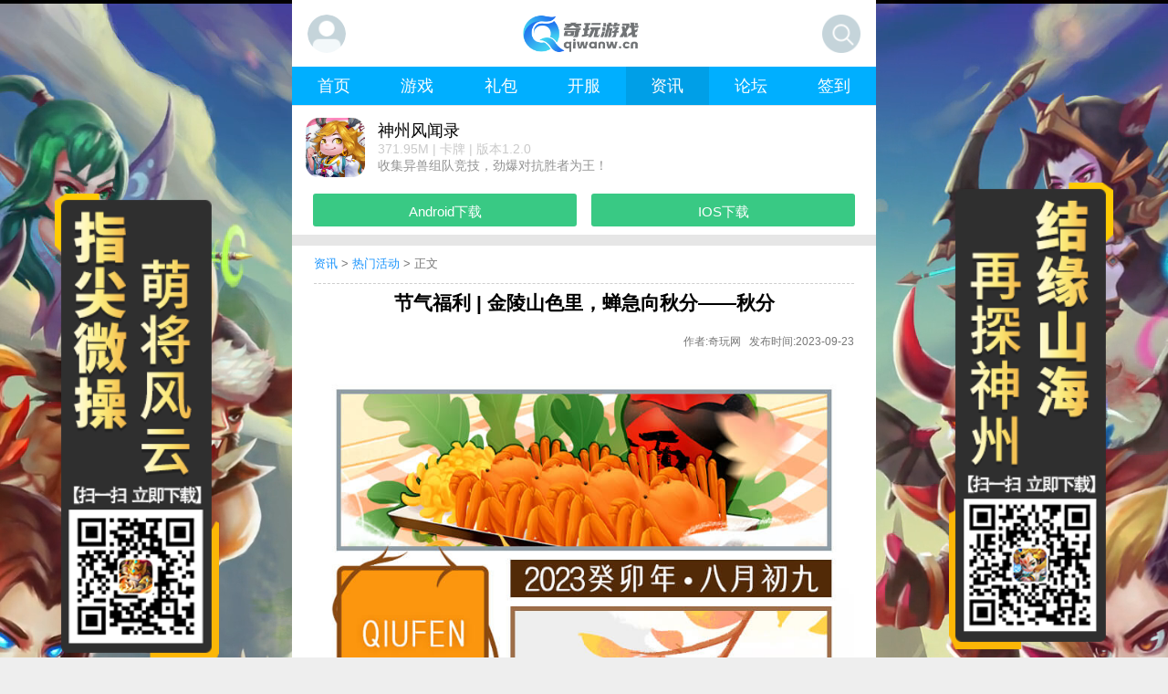

--- FILE ---
content_type: text/html; charset=UTF-8
request_url: https://www.qiwanw.cn/huodong/2121.html
body_size: 14273
content:
<!DOCTYPE html>
<html lang="en" style="font-size: 60px;overflow-y:scroll;">
<head>
<meta charset="UTF-8">
<meta name="viewport" content="width=device-width, initial-scale=1.0,user-scalable=0,maximum-scale=1, minimum-scale=1" />
<meta name="facebook-domain-verification" content="cvkaswhu8w9nctrcjvspt8b8307q9l" />
<meta http-equiv="X-UA-Compatible" content="ie=edge" />
<meta name="description" content="秋分，是二十四节气之第十六个节气，秋季第四个节气。秋分日后，太阳光直射位置南移，北半球昼短夜长，昼夜温差加大，气温逐日下降&nbsp;。【节气礼包】：秋分时节【到期时间】：2023年9月30日23:00"/>
<meta name="keywords" content="奇玩网,手机游戏,手机游戏平台,手机网游"/>
<title>节气福利 | 金陵山色里，蝉急向秋分——秋分 -奇玩网</title>
<link href="/sources/m/css/site.css?v=2.0.3" rel="stylesheet">
<link href="//staticgwodegame.hrguo.com/sources/common/layui/css/layui.css" rel="stylesheet">
<link href="//staticgwodegame.hrguo.com/sources/m/css/article-detail.css?v=1.2.8" rel="stylesheet">
<link href="//staticgwodegame.hrguo.com/sources/m/css/head.css?v=1.8.10" rel="stylesheet">
<script>(function(doc,win) {var docEl =doc.documentElement,isIOS =navigator.userAgent.match(/\(i[^;]+;( U;)? CPU.+Mac OS X/),dpr =isIOS ?Math.min(win.devicePixelRatio,3) :1,dpr =window.top ===window.self ?dpr :1,dpr =1,scale =1 / dpr,resizeEvt ='orientationchange' in window ?'orientationchange' :'resize';docEl.dataset.dpr =dpr;var metaEl =doc.createElement('meta');metaEl.name ='viewport';metaEl.content ='initial-scale=' + scale + ',maximum-scale=' + scale + ', minimum-scale=' + scale;docEl.firstElementChild.appendChild(metaEl);var recalc =function() {var isPc ='1';var width =docEl.clientWidth;if (width / dpr >750) {width =750 *dpr;}
if(isPc){docEl.style.fontSize =60 *(width / 750) + 'px';}else{docEl.style.fontSize =100 *(width / 750) + 'px';}
};recalc()
if (!doc.addEventListener) return;win.addEventListener(resizeEvt,recalc,false);})(document,window);</script>
</head>
<div id="background">
<img class="right" src="//staticgwodegame.hrguo.com/sources/m/img/left22.png?v=1.1" alt="">
<img class="left" src="//staticgwodegame.hrguo.com/sources/m/img/right22.png?v=1.1" alt="">
<video controls="controls" autoplay="autoplay" id="video" loop="loop" poster="//staticgwodegame.hrguo.com/sources/m/img/video_poster.jpg?v=1.0.0" muted>
<source src="//staticgwodegame.hrguo.com/sources/m/img/qiwan-background.mp4" type="video/mp4">
</video>
</div>
<a href="#">
<div id="inp">
<img src="//staticgwodegame.hrguo.com/sources/m/img/index-inp.png?v=1" alt="#" id="backtop">
</div>
</a>
<div id="box">
<div id="header">
<div class="header-top">
<div class="fr">
<a href="http://www.qiwanw.cn/user/index" class="rt">
<img src="//staticgwodegame.hrguo.com/sources/m/img/app-login.png" alt="" class="">
</a>
<div class="el-badge" style="position: relative;z-index: 2;margin-top: -44px;margin-left: 32px;background: red;width: 10px;height: 10px;border-radius: 10px;display: none;"></div>
</div>
<div class="header-left">
<a href="/">
<img src="//staticgwodegame.hrguo.com/sources/m/img/logo1.png?v=1" alt="" class="left-img">
</a>
</div>
<div class="fl header-l">
<a href="/search/index.html">
<img src="//staticgwodegame.hrguo.com/sources/m/img/head-left-sss.png" alt="">
</a>
</div>
<p class="float"></p>
</div>
<div class="layui-tab layui-tab-card">
<ul class="layui-tab-title">
<a class="in_site" href="/">
<li>首页
</li>
</a>
<a class="in_site" href="//www.qiwanw.cn/game/sy.html">
<li>游戏
</li>
</a>
<a class="in_site" href="//www.qiwanw.cn/gift/libao.html">
<li>礼包
</li>
</a>
<a class="in_site" href="//www.qiwanw.cn/kaifu/index.html">
<li>开服
</li>
</a>
<a class="in_site" href="//www.qiwanw.cn/article/index.html">
<li class="layui-this">资讯
</li>
</a>
<a class="in_site" href="//www.qiwanw.cn/index.html">
<li>
论坛</li>
</a>
<a href="http://www.qiwanw.cn/coin/earncoin" id="qw_h5_game" class="in_site">
<li>签到</li>
</a>
</ul>
</div>
<div class="slider">
<div class="slider_mask"></div>
<div class='slider_content'>
<div class='user-info'>
<img class='user-info-img' src="//staticgwodegame.hrguo.com/sources/m/img/ls_default_avatar.png" alt="">
<div class="user-info-text">
<p class="user-name"> <img src="//staticgwodegame.hrguo.com/sources/m/img/silder_lv.png" alt="lv">
<span></span></p>
<p class="user-address"> </p>
</div>
<a href="http://www.qiwanw.cn/user/modify" class="user-editor">编辑</a>
</div>
<div class="user-focus">
<a href="http://www.qiwanw.cn/user/userfollow?uid=0"><span>关注0</span></a>
<a href="http://www.qiwanw.cn/user/userfans?uid=0"><span>粉丝0</span></a>
</div>
<div class=''>
<a class='item' href='/coin/earncoin'>
<img class='lf-img' src='//staticgwodegame.hrguo.com/sources/m/img/silder01.png'/>
<p class='lf-p'>赚玩币</p>
</a>
<a class='item' href='/coin/mall'>
<img class='lf-img' src='//staticgwodegame.hrguo.com/sources/m/img/silder02.png'/>
<p class='lf-p'>玩币商城</p>
</a>
<a class='item' catchtap='callService' href='/user/libao'>
<img class='lf-img' src='//staticgwodegame.hrguo.com/sources/m/img/silder03.png'/>
<p class='lf-p'>我的礼包</p>
</a>
<a class='item' href='/message/index'>
<img class='lf-img' src='//staticgwodegame.hrguo.com/sources/m/img/silder04.png'/>
<p class='lf-p'>我的消息<div class="message-tab" style="width: 10px;height: 10px;background: red;border-radius: 10px;margin-left: 5px;display: none;"></div></p>
</a>
<a class='item' href="/user/userhome">
<img class='lf-img' src='//staticgwodegame.hrguo.com/sources/m/img/silder05.png'/>
<p class='lf-p'>我的帖子</p>
</a>
<a class='item' href='/posts/videopost'>
<img class='lf-img' src='//staticgwodegame.hrguo.com/sources/m/img/silder06.png'/>
<p class='lf-p'>我关注的板块</p>
</a>
<a class='item' href='/user/index'>
<img class='lf-img' src='//staticgwodegame.hrguo.com/sources/m/img/silder07.png'/>
<p class='lf-p'>安全设置</p>
</a>
</div>
<button class="silder-btn" id="logout">退出登录</button>
</div>
</div>
</div>
<div class="head-placeholder"></div>
<p class="float"></p>
<div class="layui-layer-shade layui-hide" id="weixin_download_guide" style="z-index: 19891017; background-color: rgb(57, 61, 73); opacity: 0.9;">
<img src="//staticgwodegame.hrguo.com/sources/m/img/weixin-download-guide.png" style="display: block;position:relative;right: -35%;width:58%"/>
</div>
<script type="text/javascript" src="/index/globalvar"></script>
<script type="text/javascript">if(!SITE_GLOBAL.isGuest) {window.setInterval(function(){unread();},60000)
}
unread();function unread(){var ajax =new XMLHttpRequest();ajax.open('GET','/message/unread',true);ajax.send();ajax.onreadystatechange =function () {var elBadge =document.getElementsByClassName('el-badge')[0];var messageTab =document.getElementsByClassName('message-tab')[0];if(ajax.readyState ==4 &&ajax.status ==200) {var data =JSON.parse(ajax.responseText);if(data.code !=1) {}else {if(data.data.total !=0) {elBadge.style.display ='block';messageTab.style.display ='block';}else {elBadge.style.display ='none';messageTab.style.display ='none';}
}
}
}
}
</script>
<div id="sy-detail" style="margin:0.25rem">
<div class="layui-container">
<div class="layui-row">
<a href="/game/83.html">
<div class="layui-col-xs2 layui-col-sm2 layui-col-md2">
<img src="http://staticgwodegame.hrguo.com/uploads/20240530/202405306657d7d705dd4.png" alt="神州风闻录" style="width:1.08rem" class="detail-img">
</div>
<div class="layui-col-xs10 layui-col-sm10 layui-col-md10">
<p class="p1">神州风闻录</p>
<p class="p2">371.95M | 卡牌 | 版本1.2.0</p>
<p class="p3">收集异兽组队竞技，劲爆对抗胜者为王！</p>
</div>
</a>
</div>
</div>
<?//=$gameInfo['url']?>
<?//=$gameInfo['ios_url']?>
<?//=$gameInfo['url']?>
<?//=$gameInfo['ios_url']?>
<?//=$gameInfo['url']?>
<div class="layui-row">
<div class="layui-col-xs6 download-android download-inp green">
<a href="http://qiwan-h5-lianyun.oss-cn-shenzhen.aliyuncs.com/shouyouapp/szfwl_qiwan.apk"><p class="button" style="">Android下载</p></a>
</div>
<div class="layui-col-xs6  download-ios download-inp green">
<a href="https://apps.apple.com/cn/app/id1621826879"><p class="button">IOS下载</p></a>
</div>
</div>
</div>
<hr>
<div class="navigation">
<p class="navigation-p"><a href="/article/index.html">资讯</a> > <a href="/huodong.html">热门活动</a> > 正文</p>
</div>
<div class="detail">
<h3 class="title">节气福利 | 金陵山色里，蝉急向秋分——秋分 </h3>
<p class="right">
作者:奇玩网 &nbsp;&nbsp;发布时间:2023-09-23 </p>
<p class="float"></p>
<p style="text-align: center"><img src="//staticgwodegame.hrguo.com/uploads/image/20230918/1695023358752512.jpg" title="1695023358752512.jpg" alt="202309125-神州二十四节气rj-720×1280.jpg"/></p><p><span style="font-family: 微软雅黑, &quot;Microsoft YaHei&quot;; font-size: 14px; color: rgb(0, 0, 0);">秋分，是二十四节气之第十六个节气，秋季第四个节气。秋分日后，太阳光直射位置南移，北半球昼短夜长，昼夜温差加大，气温逐日下降 &nbsp;。</span></p><p><span style="font-family: 微软雅黑, &quot;Microsoft YaHei&quot;; font-size: 14px; color: rgb(0, 0, 0);"><br/></span></p><p><br/></p><p><br/></p><p><span style="font-family: 微软雅黑, &quot;Microsoft YaHei&quot;; font-size: 14px; color: rgb(227, 108, 9);"><strong>【节气礼包】：</strong></span><span style="font-family: 微软雅黑, &quot;Microsoft YaHei&quot;; font-size: 14px; color: rgb(0, 0, 0);"><span style="font-size: 14px; font-family: 微软雅黑, &quot;Microsoft YaHei&quot;; color: rgb(255, 121, 77);"></span>秋分时节</span></p><p><span style="font-family: 微软雅黑, &quot;Microsoft YaHei&quot;; font-size: 14px; color: rgb(227, 108, 9);"><strong>【到期时间】：</strong></span><span style="font-family: 微软雅黑, &quot;Microsoft YaHei&quot;; font-size: 14px; color: rgb(0, 0, 0);"><span style="font-size: 14px; font-family: 微软雅黑, &quot;Microsoft YaHei&quot;; color: rgb(255, 121, 77);"></span>2023年9月30日23:00</span></p><p><br/></p><p><br/></p><p><br/></p><p><br/></p></div>
<div class="increase-article">
<a href="/article/2130.html"><p class="up">上一篇 ：活动预告 | 《萌将风云》2023年中秋节活动安排 </p></a>
<a href="/article/2086.html"><p class="below">下一篇 ：节气福利 | 秋，揪也，物于此而揪敛也——立秋</p></a>
</div>
<hr>
<div class="icom">
<img src="//staticgwodegame.hrguo.com/sources/m/img/article-wz.png" alt="" class="wz">
<h4>相关文章</h4>
</div>
<div id="article-box">
<div class="article-bor">
<div class="article-font">
<p>
<a class="article-title" href="http://www.qiwanw.cn/huodong/2265.html">
活动预告 | 《萌将风云》2024女神节活动预告 </a>
</p>
<p>
<a class="article-title" href="http://www.qiwanw.cn/huodong/1266.html">
《萌将风云》线下周充值返利活动 </a>
</p>
<p>
<a class="article-title" href="http://www.qiwanw.cn/huodong/2251.html">
活动预告 |《萌将风云》2024年元宵节活动安排 </a>
</p>
<p>
<a class="article-title" href="http://www.qiwanw.cn/huodong/2245.html">
活动预告 | 《萌将风云》2024年龙年活动排期 </a>
</p>
<p>
<a class="article-title" href="http://www.qiwanw.cn/huodong/2214.html">
活动资讯 |《神州风闻录》一月中旬部分活动预告 </a>
</p>
</div>
</div>
<hr>
</div>
<div>
<div class="icom">
<img src="//staticgwodegame.hrguo.com/sources/m/img/article-cn.png" alt="" class="xh">
<h4 class="font">猜你喜欢</h4>
</div>
<div id="my-like">
<div class="my-img">
<p class="float"></p>
</div>
</div>
</div>
<hr>
<p class="float"></p>
<div id="bottom">
<div class="layui-row">
<div class="layui-col-xs9 layui-col-sm8 layui-col-md8">
<p class="p1">
<a href="http://www.qiwanw.cn/about/cooperation">商务合作</a>
<a href="http://www.qiwanw.cn/about/us">关于我们</a>
<a href="http://h5.qiwanw.com/user/supervision">家长监护</a>
<a href="//www.qiwanw.cn/user/service.html">意见反馈</a>
</p>
<p style="padding-top:0.1rem">厦门奇玩网络科技有限公司 版权所有</p>
<p><a href="http://beian.miit.gov.cn/">闽ICP备17014589号-4</a>
&nbsp;&nbsp;
闽网文〔2018〕1670-093号</p>
<div class="img">
<p style="margin:0;color:#000">友情链接 :</p>
<a href="http://sq.qiwanw.cn/" target="_blank"><p>奇玩社区</p></a>
<a href="http://www.shouyoubus.com/" target="_blank">
<p>
手游巴士
</p>
</a>
<a href="http://www.anqu.com/ " target="_blank">
<p>
安趣网
</p>
</a>
<a href="http://www.77l.com" target="_blank">
<p>
齐齐乐
</p>
</a>
</div>
<p class="float"></p>
</div>
<div class="layui-col-xs3 layui-col-sm3 layui-col-md3 rg">
<img src=//staticgwodegame.hrguo.com/sources/m/img/footer.jpg alt="奇玩网络公众号">
<p>官方公众号
</p>
</div>
<div class="float"></div>
</div></div>
</div>
<script src="//staticgwodegame.hrguo.com/sources/common/js/jquery.min.js"></script>
<script src="//staticgwodegame.hrguo.com/sources/common/js/yii.js"></script>
<script src="//staticgwodegame.hrguo.com/sources/common/layui/layui.js"></script>
<script src="//staticgwodegame.hrguo.com/sources/m/js/site.js?v=1.4.6"></script>
<script src="//staticgwodegame.hrguo.com/sources/common/js/dialog-plus.js"></script>
<script src="//staticgwodegame.hrguo.com/sources/m/js/article-detail.js"></script>
<script src="//staticgwodegame.hrguo.com/sources/m/js/head.js?v=1.5.8"></script>
<div style="display: none">
<script>(function(){var bp =document.createElement('script');var curProtocol =window.location.protocol.split(':')[0];if (curProtocol ==='https') {bp.src ='https://zz.bdstatic.com/linksubmit/push.js';}
else {bp.src ='http://push.zhanzhang.baidu.com/push.js';}
var s =document.getElementsByTagName("script")[0];s.parentNode.insertBefore(bp,s);})();</script>
<script>var cnzz_s_tag =document.createElement('script');cnzz_s_tag.type ='text/javascript';cnzz_s_tag.async =true;cnzz_s_tag.charset ='utf-8';cnzz_s_tag.src ='https://w.cnzz.com/c.php?id=1273008742&web_id=1273008742&async=1';var root_s =document.getElementsByTagName('script')[0];root_s.parentNode.insertBefore(cnzz_s_tag,root_s);</script>
</div>
</body>
</html>


--- FILE ---
content_type: text/html; charset=UTF-8
request_url: https://www.qiwanw.cn/index/globalvar
body_size: 3161
content:
var SITE_GLOBAL={"download":"http:\/\/www.qiwanw.cn\/game\/gamedownload","gamerank":"http:\/\/www.qiwanw.cn\/gamerank\/ajaxgetgamelist","apscode":"http:\/\/www.qiwanw.cn\/user\/scode","loginurl":"http:\/\/www.qiwanw.cn\/user\/login","sobindurl":"http:\/\/www.qiwanw.cn\/user\/sobind","feeds":"http:\/\/www.qiwanw.cn\/feeds\/ajaxnewpostlist","focusgroup":"http:\/\/www.qiwanw.cn\/feeds\/focusgroup","groupdetailpost":"http:\/\/www.qiwanw.cn\/feeds\/groupdetailpost","followgame":"http:\/\/www.qiwanw.cn\/game\/followgame","report":"http:\/\/www.qiwanw.cn\/denounce\/report","gamevote":"http:\/\/www.qiwanw.cn\/game\/gamecommentvote","fauthurl":"http:\/\/www.qiwanw.cn\/user\/fauth","ajaxgamerep":"http:\/\/www.qiwanw.cn\/game\/ajaxcmtreply","isGuest":true,"loginAvatar":"","loginNickname":"","cgamereply":"http:\/\/www.qiwanw.cn\/game\/createcommentrep","delgamecmt":"http:\/\/www.qiwanw.cn\/game\/delgamecomment","delgamecmtrep":"http:\/\/www.qiwanw.cn\/game\/delcommentrep","pagegamepost":"http:\/\/www.qiwanw.cn\/game\/ajaxpostlist","editorupload":"https:\/\/www.qiwanw.com\/posts\/trumbowygupload","ossvideosign":"http:\/\/www.qiwanw.cn\/utils\/ossvideosign","publishpost":"http:\/\/www.qiwanw.cn\/posts\/publish","modifypost":"http:\/\/www.qiwanw.cn\/posts\/updatepost","addgamecmt":"http:\/\/www.qiwanw.cn\/game\/opcmt","modgamecmt":"http:\/\/www.qiwanw.cn\/game\/updategamecomment","pagegamecmt":"http:\/\/www.qiwanw.cn\/game\/ajaxcmtlist","postcollect":"http:\/\/www.qiwanw.cn\/posts\/postscollect","ajaxpostrep":"http:\/\/www.qiwanw.cn\/posts\/ajaxcmtreply","pagepostcmt":"http:\/\/www.qiwanw.cn\/posts\/ajaxcmtlist","postvote":"http:\/\/www.qiwanw.cn\/posts\/postsvote","delpost":"http:\/\/www.qiwanw.cn\/posts\/delposts","delpostcmt":"http:\/\/www.qiwanw.cn\/posts\/delpostscomment","delpostrep":"http:\/\/www.qiwanw.cn\/posts\/delpostscommentrep","userbind":"http:\/\/www.qiwanw.cn\/user\/bind","addpostcmt":"http:\/\/www.qiwanw.cn\/posts\/createpostcomment","cpostreply":"http:\/\/www.qiwanw.cn\/posts\/createcommentrep","userupavatar":"http:\/\/www.qiwanw.com\/user\/fileupload?configname=avatar_upload","usermodify":"http:\/\/www.qiwanw.cn\/user\/modify","followuser":"http:\/\/www.qiwanw.cn\/user\/followuser","hideplayedgame":"http:\/\/www.qiwanw.cn\/user\/hideplayedgame","usercbind":"http:\/\/www.qiwanw.cn\/user\/cbind","ajaxtggame":"http:\/\/www.qiwanw.cn\/gametag\/ajaxtaggamelist","setauth":"http:\/\/www.qiwanw.cn\/user\/setauth","usercauth":"http:\/\/www.qiwanw.cn\/user\/cauth","shSuggest":"http:\/\/www.qiwanw.cn\/search\/suggest","shSearch":"http:\/\/www.qiwanw.cn\/search\/searchresult","unread":"http:\/\/www.qiwanw.cn\/message\/unread","search":"http:\/\/www.qiwanw.cn\/search\/resultpage?type=game","addfeedback":"http:\/\/www.qiwanw.cn\/about\/feedback","coinsetaddress":"http:\/\/www.qiwanw.cn\/coin\/ajaxsetaddress","coingetaddress":"http:\/\/www.qiwanw.cn\/coin\/ajaxgetaddress","coinajaxgetsigndata":"http:\/\/www.qiwanw.cn\/coin\/ajaxgetsigndata","coinajaxdosign":"http:\/\/www.qiwanw.cn\/coin\/ajaxdosign","lazyimg":"\/\/staticgwodegame.hrguo.com\/sources\/common\/img\/lazyimg.jpg","captcha":"\/user\/captcha"}

--- FILE ---
content_type: text/css
request_url: https://www.qiwanw.cn/sources/m/css/site.css?v=2.0.3
body_size: 2454
content:
/*举报弹窗*/
.dialog-report{width: 428px;}
.dialog-report .report-head{text-align: center;padding-top:2%}
.dialog-report .report-select{padding:3% 5% 0;color:#949494}
.dialog-report .report-select label{display: block;width: 100%;margin-top:7%}
/*.dialog-report .report-select label span{padding-left:2%}*/
.dialog-report .report-select textarea{width: 94%;height: 100px;color:#949494;margin-top:8%;padding:3%}
.dialogreport .ui-dialog-footer button{width: 159px;background:#e3e3e3;border:1px solid #e3e3e3;margin-left:20px;height: 49px;font-size: 18px}
.dialogreport .ui-dialog-footer button.ui-dialog-autofocus{background:#00AFFF;border:1px solid #00AFFF;margin-left:70px}
.dialogreport .ui-dialog-footer button:hover{background: #e3e3e3;border:1px solid #e3e3e3}
.dialogreport .ui-dialog-footer button.ui-dialog-autofocus:hover{background:#00AFFF;border:1px solid #00AFFF}
.dialogreport .ui-dialog-footer button.ui-dialog-autofocus:focus{background: #00AFFF;border:1px solid #00AFFF}
.dialogreport .ui-dialog-button{width: 100%}
.dialogreport .radio-style{display: inline-block!important;width: 20px!important;margin-top:0!important;}
.dialogreport .pure-checkbox{line-height: 14px}
.dialogreport .ui-dialog-button{margin:3% 0 5%}
textarea{outline:none}
.pure-checkbox input[type="radio"] + .radio-style::before {
    content: "\a0"; /*不换行空格*/
    display: inline-block;
    width: 15px;
    height: 15px;
    border-radius: 50%;
    border: 1px solid #ccc;
}
.pure-checkbox input[type="radio"]:checked + .radio-style::before {
    background-color: #00AFFF;
    background-clip: content-box;
    /*padding: 2px;*/
    border:2px solid #00Afff;
    box-sizing: border-box;
    width: 17px;
    height: 17px;

}
.pure-checkbox input[type="radio"] {position: absolute;clip: rect(0, 0, 0, 0);}

.w {  /*版心 提取 */
    max-width: 750px;margin:0 auto
}
.fl {
    float:left
}
.fr {
    float:right
}
.al {
    text-align:left
}
.ac {
    text-align:center
}
.ar {
    text-align:right
}
.hide {
    display:none
}
.bt{
    margin-top:20px
}
.f14{font-size: 12px}
.f16{font-size: 14px}
.f18{font-size: 16px}
.f19{font-size: 17px}
.f21{font-size: 19px}
.f23{font-size: 21px}
.f24{font-size: 22px}
.f26{font-size: 24px}
.f27{font-size: 25px}
.f29{font-size: 27px}
.f32{font-size: 30px}
.f34{font-size: 32px}
.f36{font-size: 34px}
.f37{font-size: 35px}
.f38{font-size: 36px}
.f39{font-size: 37px}
.f40{font-size: 40px}
.f42{font-size: 42px}

--- FILE ---
content_type: text/css
request_url: https://staticgwodegame.hrguo.com/sources/m/css/article-detail.css?v=1.2.8
body_size: 4110
content:



hr{margin-top:0;height: 0.2rem;}
h3{font-size: 0.3rem;display: inline-block;}
.icon-img{display: inline-block;width: 0.4rem;margin:-0.18rem 0.1rem 0 0}
h4{font-size: 0.25rem}


#sy-detail{margin:0.2rem}
#sy-detail .p1{font-size: 0.3rem;margin-top:0.03rem;color:#000}
#sy-detail .p2{font-size: 0.23rem;color:#c9c9c9;}
#sy-detail .p3{font-size: 0.23rem;color:#939393;}
/*上一篇 下一篇*/
.increase-article{padding:0 0.4rem 0.1rem 0.4rem;border-top:1px dashed #cecece}
.increase-article p{font-size: 0.25rem;color:#1B94FC;white-space:nowrap;overflow:hidden;padding-top:0.15rem}
.increase-article .up{padding-top:0.1rem}
.increase-article .below{padding-bottom:0.1rem}

.button{height: 0.6rem;width: 1.18rem;text-align: center;margin-top:0.3rem;line-height: 0.65rem;font-size: 0.25rem;background: #39c984;color:#fff;border-radius: 3px;
    -moz-border-radius: 3px;
    -webkit-border-radius: 3px;}
.game-button{width:7rem;height:0.8rem;font-size:0.31rem;line-height:0.79rem}

.navigation{max-width:640px;padding:0.2rem 0.4rem 0}
.navigation-p{color:#777;font-size:0.21rem;border-bottom:1px dashed #cecece;padding-bottom:0.2rem}
.navigation-p a{color:#1B94FC}

/*下载按钮*/
.download-inp p{width: 95%;margin-left:2.5%;background: #8e8e8e}
/*.layui-row .button{color:#000}*/
.layui-col-xs6{height:0.8rem;font-size:0.28rem;line-height:0.79rem;}
/*安卓*/
.layui-col-xs12 p{width:100%;height:0.8rem;font-size:0.28rem;line-height:0.79rem;background: #9f9f9f}
.green .button{background:#39c984;color:#fff;}


#sy-kaifu{margin:0.2rem}

#sy-kaifu .layui-row{font-size: 0.27rem;line-height: 0.5rem;color:#777}
#sy-kaifu .layui-container{font-size: 0.25rem;color:#777;line-height: 0.45rem}
#sy-kaifu .kaifu-top .top-p{font-size: 0.25rem;padding:0.1rem 0 0.2rem}
#sy-kaifu .kaifu-content{font-size: 0.22rem;padding:0.2rem 0 0;color:#777}


.download{width: 100%;height: 1.1rem;background: #fff;}
.download .button{margin-left:4%;float: left;margin-top:0.15rem}



.detail{padding:0.1rem 0.4rem 0.1rem;line-height:0.5rem;font-size:0.26rem;color:#777}
    .detail h3{font-size:0.30rem;display:block;color:#000}
    .detail img{width:100%;}
    .right{float:right;font-size:0.2rem;color:#777;margin:0.2rem 0}
    h4{font-size:0.28rem;color:#777;line-height:0.4rem}
    hr{height: 0.2rem;}
    .title{text-align: center;}
    @media screen and (min-width: 500px) {
       .detail{line-height:0.5rem}
       .detail h3{font-size:0.35rem;display:block;color:#000}
    }




/*相关文章*/
#article-box{width: 100%;max-width: 640px;margin:0 auto;background: #fff;}
#article-box .article-bor{width: 90%;margin:0 auto;}
#article-box .article-bor h4{margin:0.2rem 0.15rem;font-size: 0.15rem;font-weight: bold;float: left}
#article-box .article-bor .article-font{width: 100%;white-space:nowrap;overflow:hidden;float: left}
#article-box .article-bor .article-font p{font-size: 0.24rem;height: 0.6rem;border-top:1px dashed #ccc;line-height: 0.6rem;color:#777;}

/*猜你喜欢*/
#my-like{width: 100%;max-width: 640px;margin:0 auto}
#my-like .my-img h4{margin:0.2rem 0.15rem;font-size: 0.15rem;font-weight: bold;float: left;}
#my-like .my-img{width: 100%;float:left;background: #fff;height: 100%;margin-top:-3px;padding-bottom:0.2rem;padding-top:0.1rem}
#my-like .my-img div{float:left;width: 25%;}
#my-like .my-img div img{width: 60%;float: left;margin-left:20%;}
#my-like .my-img div p{font-size: 0.24rem;width: 100%;text-align: center;padding-top:0.15rem}

.icom{width: 100%;border:1px solid #fff;height: 0.8rem;background: #fff;box-sizing: border-box}
.icon .font{padding-left:0.05rem}
.icom img{width: 0.45rem;margin:0.15rem 0.1rem 0 0.4rem;float: left}
.icom h4{font-size: 0.25rem;margin-top:0.15rem;color:#000;font-weight: bold}
.icom .wz{width: 0.38rem;margin:0.15rem 0.15rem 0 0.4rem;}


.article-category{color: #337ab7;}
.article-title{color: #333333;}
@media screen and (min-width: 640px) {
  #zx-box .zx-bor div .p{font-size: 0.15rem;}
  #zx-header .center .p{margin-left:0.05rem}
  #my-like .my-img div img{width: 50%;margin-left:25%;}
  #article-box .article-bor .article-font p{padding-left:0.15rem}
 
}






--- FILE ---
content_type: text/css
request_url: https://staticgwodegame.hrguo.com/sources/m/css/head.css?v=1.8.10
body_size: 11242
content:

body,html,p,div,img,ul,li{margin:0;padding:0;}


body{font-family:Microsoft YaHei, Tahoma,Verdana,STHeiTi,simsun,sans-serif;background: #eee;}
#box{max-width: 640px;margin:0 auto;background: #fff;position: relative;}
hr{max-width: 640px;margin:0 auto}
.float{clear: both}

#header{
  width: 100%;
  height: 2rem;
  line-height: 0.8rem;
  position: fixed;
  z-index: 1000;
  background: #fff;
  left: 0;
  margin: 0 auto;
}

.head-placeholder{
  height: 2rem;
}

#header .header-top{padding:0.1rem 0.28rem 0.13rem;}
#header .header-top .header-left{float: left;width: 33.3%;text-align: center}
#header .header-top .header-left  .left-img{
  height: 0.7rem;line-height: 0.6rem;
  /* padding:0.2rem 0 0 0.2rem */
}


#header .fl{width: 33.3%;float: left;display: inline-block;height:0.6rem;text-align: right}
#header .fl img{
  width: 0.7rem;
  /* padding:0.2rem 0 0 0.2rem */
}


#header .fr{width: 33.3%;float: left;display: inline-block;text-align: left}
#header .fr img{
  width: 0.7rem;
  border-radius: 0.7rem;
 /*  padding:0.2rem 0 0 0.2rem */
}
#header .fr p{text-align: center;padding-left:0.18rem;font-size: 0.16rem;color:#b4b4b4}
#header .fr .hide{width: 0.5rem;padding:0.28rem 0 0 0.2rem}



/*公用listcss*/
#list #list-row .layui-row{margin-top:0.4rem;}
#list #list-row .lisr-centre{padding-right:0.2rem;}
#list #list-row .lisr-centre .p1{font-size: 0.3rem}
#list #list-row img{width: 100%;max-width:65px}
#list #list-row .lisr-centre p{font-size: 0.24rem;overflow: hidden;text-overflow:ellipsis;white-space: nowrap;padding-left:0.1rem}
#list #list-row .lisr-centre .p3{font-size: 0.25rem}
#list #list-row .lisr-centre .centre{line-height: 0.35rem;margin-top:0.05rem}
#list #list-row .lisr-centre div{white-space:nowrap; overflow:hidden; text-overflow:ellipsis;padding-left:0.1rem}
#list #list-row .lisr-right p{width: 1.08rem;height: 0.6rem;background: #39c883;color:#fff;text-align: center;line-height: 0.59rem;font-size: 0.25rem;
border-radius: 3px;
-moz-border-radius: 3px;
  -webkit-border-radius: 3px;
  margin-top:0.3rem; }

.more-games{text-align: center;color:#777;font-size: 0.24rem;margin-top:0.3rem}

h3{font-weight: bold}

/*公用list2   css*/
#list #list-row .layui-progress{width: 2.5rem;margin-top:0.4rem;float:left}
/*#list #list-row .layui-progress .layui-progress-bar{}*/

#list #list-row .lisr-centre .progress{margin-top:0.3rem;font-size: 0.25rem;color:#ff9000}
/* .layui-tab-card{
  position: fixed;
  width: 100%;
  max-width: 640px;
} */
.layui-tab-title li{width: 14.285%;font-size: 0.28rem}


#bottom{position: relative;bottom: 0;background: #fff;max-width: 640px;margin:0 auto;padding:0.3rem 0.2rem 0.2rem;}
#bottom .p1{font-size: 0.24rem;color:#2491c3;/* border-bottom:1px solid #eee */}
#bottom .p1 a{color:#2491c3;margin-right: 0.1rem;}
#bottom p{font-size: 0.23rem;color:#777;margin-top:0.05rem}
#bottom .placeholder{height:0.2rem;}
#bottom .img p{display: inline-block;font-size: 0.25rem;color:#777}
#bottom .img p img{height: 0.6rem;}
#bottom .img{font-size: 0.25rem;width: 100%;text-align: left;padding-top:0.05rem}
#bottom i{font-size: 0.25rem;color:#00afff}
/* #bottom .rg{
  text-align: left;
}
#bottom .rg img{
  width: 3rem;
  margin: 0.5rem 0 0.2rem; 
}
#bottom .rg p{
  width: 3rem;
  text-align: center;
  font-size: 0.25rem;
  color:#333;
} */


#bottom .rg{
  text-align: center;
}
#bottom .rg img{
 /*  width: 90%; */
  width: 68%;
  margin: 0.2rem 0; 
}
#bottom .rg p{
  width: 100%;
  /* font-size: 0.25rem; */
  font-size: 0.25rem;
  color:#333;
  text-align: center;
}


/*.layui-progress{background: #ffa200}*/

input[type=button], input[type=submit], input[type=file], button { cursor: pointer; -webkit-appearance: none; }

/*背景图*/
#background #video{position: absolute;z-index: 1000;height:100%;height:1080px;min-height: 1080px;object-fit: contain;left:50%;top:0;transform:translate(-50%,0%);}

#background{height:100%;position: fixed;top:0;left:0;right:0;bottom: 0;z-index: -1;}
/*返回顶部*/
#inp img{width: 1.05rem;background-size: 100% 100%;position: fixed;bottom: 0.1rem;right: 0.1rem;display: none;z-index: 9999}

/*图片验证吗*/
.banding p img{width: 100%;margin-top:-3px}



@media screen and (min-width: 640px) {
    .layui-layer-libao{margin-left:210px;}


    /*顶部*/
    #list #list-row .lisr-centre .centre{line-height: 0.38rem;margin-top:0}

    #header{
     /*  height: 1.3rem; */
      height: 1.9rem;
      left: 50%;
      margin-left: -320px;
      max-width: 640px;
    }

    .slider .slider_content{
      max-width: 500px !important;
    }

    .head-placeholder{
      height: 1.9rem;
    }
    #header .header-top .header-left ul li img{height: 0.9rem;margin-top:0.05rem}
    /*#header .header-top .header-left ul li img{width: 0.65rem;}
    #header .header-top .header-left ul li .header-left-img{width: 0.7rem;height: 0.7rem;}*/
    #header .header-top{padding:0.2rem 0.28rem 0.22rem;}
    .layui-tab-title li{height: 0.7rem;line-height: 0.7rem;font-size: 0.3rem;}
    .layui-tab-title{height: 0.7rem;line-height: 0.7rem}
    #bottom .p1{font-size: 0.24rem;color:#000;padding-bottom: 0.2rem;}
    #bottom .p1 a{margin-right: 0.3rem;}
    #bottom p{font-size: 0.24rem;line-height: 0.35rem;color:#777}

    #bottom .rg{
      text-align: center;
    }
    #bottom .rg img{
     /*  width: 90%; */
      width: 68%;
      margin:0;
    }
    #bottom .rg p{
      width: 100%;
      /* font-size: 0.25rem; */
      font-size: 0.2rem;
      color:#333;
    }

    #header .header-top .header-right .rt img{height: 0.68rem;}
    #header .header-top .header-right .rt img{width: 0.68rem}
    #header .header-top .header-right .header-right-search{height:0.7rem;margin:0.05rem 0.4rem}
    #header .header-top .header-right{float: right;margin-top:0.05rem}
    #header .header-right .fr img{padding:0.2rem 0 0 0.3rem}

    #bottom{padding:0.3rem;}
    #list #list-row .lisr-centre .p1{font-size:0.25rem;color:#000;margin-top:0.08rem}
    #list #list-row .lisr-centre p{font-size: 0.18rem;padding-left:0}
    .more-games{font-size: 0.22rem;}
    #list #list-row .lisr-centre .p3{font-size:0.21rem}
    #remen .remen-header h3{font-size: 0.32rem}
    /*#list #list-row img{width: 1rem;}*/
    #list #list-row .lisr-right p{width: 1.08rem;height: 0.55rem;background: #39c883;color:#fff;text-align: center;line-height: 0.55rem;font-size: 0.22rem;margin-top:0.2rem;}
    #list #list-row .lisr-centre .game-list-p1{margin-top:0.02rem}
    #list #list-row .layui-progress{width: 4.5rem;margin-top:0.3rem}
    #list #list-row .lisr-centre div{padding-left:0;}
    #list #list-row .lisr-centre .progress{margin-top:0.2rem}

    #search .search-content .search-shop img{width: 4.7%;}
    #search-list{width: 9rem;margin-left:-4.5rem}
    #list #list-row .layui-row{margin-top:0.3rem}

    #index-row img{width: 50%;margin-left:25%}
    .layui-col-md2{width: 13%;}
    .layui-col-md8{width: 72%;}

    .layui-col-xs2 p{float: right;margin-right:-0.15rem}

    /*#background{position: fixed;width: 1920px;left:0;top:0;z-index: -1;}*/
    #background .left{width: 3rem;position: absolute;left:50%;margin-left:400px;top:200px;z-index: 9000}
    #background .right{width: 3rem;position: absolute;right:50%;margin-right:400px;top:200px;z-index: 9000}
    #inp img{width: 1.3rem;left:50%;margin-left:330px;}

    #header .header-right .fl{width: 5rem}
    #header .header-right .header-l{margin-right: 0.6rem}
    #header .header-right .fl input{width: 2rem}
    #header .header-right .fr p{font-size: 0.14rem}
    #bottom .img{font-size: 0.25rem;width: 100%;padding-top:0.2rem}

    #header .header-right .fr .xz img{width: 0.7rem;padding-top:0.15rem}

    
 
    .user-info-img{
      width: 1.8rem;
      height: 1.8rem;
      margin-right: 20px;
    }
 
    .user-name{
      font-size: 0.4rem; 
      padding-right: 1.45rem;
    }
    
    .user-name img{
      width: 1.3rem;
      top: 0.1rem;
    }
    
    .user-name span{
      top: 0.05rem;
      right: 0.32rem;
      font-size: 0.2rem;
    }
    
    
    .user-address{
      font-size: 0.3rem;
    }
    
    .user-editor{
      top: 0.65rem;
      right: 0.5rem;
      font-size: 0.32rem;
    }
    
    .item{
      width: calc(50% - 0.5rem);
      height: 1.4rem;
      margin:0 0.5rem;
    }
    .lf-img{
      width: 0.65rem;
      height: 0.65rem;
    }
    .lf-p{
      font-size: 0.4rem;
      margin-left: 0.5rem;
    }
    
    .user-focus{
      padding: 0 0.5rem 0.5rem;
    }
    
    .user-focus span{
      padding: 0.15rem 0.4rem;
      font-size: 0.28rem;
      margin-right: 0.5rem;
      border-radius: 20px;
    }
    
    .silder-btn{
      width: calc(100% - 1rem);
      margin-left: 0.5rem;
      margin-top: 0.5rem;
      border-radius: 2px;
      font-size: 0.32rem;
      line-height: 0.9rem;
    }
    
}


@media (max-width: 768px) and (min-width: 640px)  {

/*   #bottom .rg{
    text-align: left;
  }
  #bottom .rg img{
    width: 3rem;
    margin: 0.5rem 0 0.2rem; 
  }
  #bottom .rg p{
    width: 3rem;
    text-align: center;
    font-size: 0.25rem;
  } */
}

.layui-layer-libao{position: fixed;margin-top:32px;margin-left:180px;color:#00AFFF;font-size:13px;cursor: pointer;}


.slider .slider_mask{
  width: 100%;
  background: #000;
  opacity: .7;
  height: 100%;
  top: 0;
  position: fixed;
  max-width: 640px;
  z-index: 1999;
  display: none;
  cursor: pointer;
}

.slider .slider_content{
  position: fixed;
  top: 0;
  width: 100%;
  height: 100%;
  z-index: 2000;
  max-width: 80%;
  transition: all .3s ease-in-out 0s;
  margin-left: -100%;
  background: #fff;
}


.user-info{
  display: flex;
  flex-direction: row;
  align-items: center;
  padding: 0.4rem 0.4rem 0.2rem;
  position: relative;
}
.user-info-img{
  width: 1.2rem;
  height: 1.2rem;
  margin-right: 0.3rem;
  border-radius: 50%;
  box-shadow: 8px 8px 20px #f5f5f5, -8px -8px 20px #f5f5f5;
}
.user-info-text{
 /*  font-weight: 300;
  font-size: 34px;
  color: #191919; */
}

.user-name{
  font-size: 0.3rem;
  line-height: 0.6rem;
  color: #000;
  padding-right: 1.05rem;
  position: relative;
}

.user-name img{
  width: 1rem;
  position: absolute;
  top: 0.05rem;
  right: 0;
}

.user-name span{
  position: absolute;
  top: 0.02rem;
  right: 0.19rem;
  color: #fff;
  font-weight: bold;
  font-size: 0.2rem;
}


.user-address{
  font-size: 0.2rem;
  color: #999;
  line-height: 0.6rem;
}

.user-editor{
  position: absolute;
  top: 0.52rem;
  right: 0.4rem;
  font-size: 0.25rem;
  color: #00affa;
  cursor: pointer;
  line-height: 0.4rem;
}

.user-editor:hover{
  color: #00affa;
}

.item{
  width: calc(100% - 0.8rem);
  height: 1rem;
  margin:0 0.4rem;

  display: flex;
  flex-direction: row;
  align-items: center;
}
.lf-img{
  width: 0.5rem;
  height: 0.5rem;
}
.lf-p{
  font-size: 0.3rem;
  margin-left: 0.3rem;
  color: #000;
}

.user-focus{
  padding: 0 0.4rem 0.4rem;
  border-bottom: 1px solid #f5f5f5;
}

.user-focus span{
  padding: 0.1rem 0.3rem;
  font-size: 0.2rem;
  color: #333;
  background: #f0f5f7;
  margin-right: 0.5rem;
  border-radius: 20px;
}

.silder-btn{
  width: calc(100% - 1rem);
  margin-left: 0.5rem;
  margin-top: 0.5rem;
  background: #00afff;
  color: #fff;
  border: 0;
  border-radius: 2px;
  font-size: 0.32rem;
    line-height: 0.9rem;
}





--- FILE ---
content_type: application/javascript; charset=utf-8
request_url: https://staticgwodegame.hrguo.com/sources/common/layui/lay/modules/element.js
body_size: 7466
content:
/** layui-v2.2.45 MIT License By http://www.layui.com */
 ;layui.define("jquery",function(i){"use strict";var t=layui.$,a=(layui.hint(),layui.device()),e="element",l="layui-this",n="layui-show",s=function(){this.config={}};s.prototype.set=function(i){var a=this;return t.extend(!0,a.config,i),a},s.prototype.on=function(i,t){return layui.onevent.call(this,e,i,t)},s.prototype.tabAdd=function(i,a){var e=".layui-tab-title",l=t(".layui-tab[lay-filter="+i+"]"),n=l.children(e),s=n.children(".layui-tab-bar"),o=l.children(".layui-tab-content"),c='<li lay-id="'+(a.id||"")+'">'+(a.title||"unnaming")+"</li>";return s[0]?s.before(c):n.append(c),o.append('<div class="layui-tab-item">'+(a.content||"")+"</div>"),y.hideTabMore(!0),y.tabAuto(),this},s.prototype.tabDelete=function(i,a){var e=".layui-tab-title",l=t(".layui-tab[lay-filter="+i+"]"),n=l.children(e),s=n.find('>li[lay-id="'+a+'"]');return y.tabDelete(null,s),this},s.prototype.tabChange=function(i,a){var e=".layui-tab-title",l=t(".layui-tab[lay-filter="+i+"]"),n=l.children(e),s=n.find('>li[lay-id="'+a+'"]');return y.tabClick(null,null,s),this},s.prototype.tab=function(i){i=i||{},v.on("click",i.headerElem,function(a){var e=t(this).index();y.tabClick.call(this,a,e,null,i)})},s.prototype.progress=function(i, a){var e="layui-progress",l=t("."+e+"[lay-filter="+i+"]"),n=l.find("."+e+"-bar"),s=n.find("."+e+"-text");return n.css("width",a),s.text(a),this};var o=".layui-nav",c="layui-nav-item",r="layui-nav-bar",u="layui-nav-tree",d="layui-nav-child",h="layui-nav-more",f="layui-anim layui-anim-upbit",y={tabClick:function(i, a, s, o){o=o||{};var c=s||t(this),a=a||c.parent().children("li").index(c),r=o.headerElem?c.parent():c.parents(".layui-tab").eq(0),u=o.bodyElem?t(o.bodyElem):r.children(".layui-tab-content").children(".layui-tab-item"),d=c.find("a"),h=r.attr("lay-filter");"javascript:;"!==d.attr("href")&&"_blank"===d.attr("target")||(c.addClass(l).siblings().removeClass(l),u.eq(a).addClass(n).siblings().removeClass(n)),layui.event.call(this,e,"tab("+h+")",{elem:r,index:a})},tabDelete:function(i, a){var n=a||t(this).parent(),s=n.index(),o=n.parents(".layui-tab").eq(0),c=o.children(".layui-tab-content").children(".layui-tab-item"),r=o.attr("lay-filter");n.hasClass(l)&&(n.next()[0]?y.tabClick.call(n.next()[0],null,s+1):n.prev()[0]&&y.tabClick.call(n.prev()[0],null,s-1)),n.remove(),c.eq(s).remove(),setTimeout(function(){y.tabAuto()},50),layui.event.call(this,e,"tabDelete("+r+")",{elem:o,index:s})},tabAuto:function(){var i="layui-tab-more",e="layui-tab-bar",l="layui-tab-close",n=this;t(".layui-tab").each(function(){var s=t(this),o=s.children(".layui-tab-title"),c=(s.children(".layui-tab-content").children(".layui-tab-item"),'lay-stope="tabmore"'),r=t('<span class="layui-unselect layui-tab-bar" '+c+"><i "+c+' class="layui-icon">&#xe61a;</i></span>');if(n===window&&8!=a.ie&&y.hideTabMore(!0),s.attr("lay-allowClose")&&o.find("li").each(function(){var i=t(this);if(!i.find("."+l)[0]){var a=t('<i class="layui-icon layui-unselect '+l+'">&#x1006;</i>');a.on("click",y.tabDelete),i.append(a)}}),o.prop("scrollWidth")>o.outerWidth()+1){if(o.find("."+e)[0])return;o.append(r),s.attr("overflow",""),r.on("click",function(t){o[this.title?"removeClass":"addClass"](i),this.title=this.title?"":"收缩"})}else o.find("."+e).remove(),s.removeAttr("overflow")})},hideTabMore:function(i){var a=t(".layui-tab-title");i!==!0&&"tabmore"===t(i.target).attr("lay-stope")||(a.removeClass("layui-tab-more"),a.find(".layui-tab-bar").attr("title",""))},clickThis:function(){var i=t(this),a=i.parents(o),n=a.attr("lay-filter"),s=i.find("a"),c="string"==typeof i.attr("lay-unselect");i.find("."+d)[0]||("javascript:;"!==s.attr("href")&&"_blank"===s.attr("target")||c||(a.find("."+l).removeClass(l),i.addClass(l)),layui.event.call(this,e,"nav("+n+")",i))},clickChild:function(){var i=t(this),a=i.parents(o),n=a.attr("lay-filter");a.find("."+l).removeClass(l),i.addClass(l),layui.event.call(this,e,"nav("+n+")",i)},showChild:function(){var i=t(this),a=i.parents(o),e=i.parent(),l=i.siblings("."+d);a.hasClass(u)&&(l.removeClass(f),e["none"===l.css("display")?"addClass":"removeClass"](c+"ed"))},collapse:function(){var i=t(this),a=i.find(".layui-colla-icon"),l=i.siblings(".layui-colla-content"),s=i.parents(".layui-collapse").eq(0),o=s.attr("lay-filter"),c="none"===l.css("display");if("string"==typeof s.attr("lay-accordion")){var r=s.children(".layui-colla-item").children("."+n);r.siblings(".layui-colla-title").children(".layui-colla-icon").html("&#xe602;"),r.removeClass(n)}l[c?"addClass":"removeClass"](n),a.html(c?"&#xe61a;":"&#xe602;"),layui.event.call(this,e,"collapse("+o+")",{title:i,content:l,show:c})}};s.prototype.init=function(i,e){var l=function(){return e?'[lay-filter="'+e+'"]':""}(),s={tab:function(){y.tabAuto.call({})},nav:function(){var i=200,e={},s={},p={},v=function(l,o,c){var r=t(this),y=r.find("."+d);o.hasClass(u)?l.css({top:r.position().top,height:r.children("a").height(),opacity:1}):(y.addClass(f),l.css({left:r.position().left+parseFloat(r.css("marginLeft")),top:r.position().top+r.height()-l.height()}),e[c]=setTimeout(function(){l.css({width:r.width(),opacity:1})},a.ie&&a.ie<10?0:i),clearTimeout(p[c]),"block"===y.css("display")&&clearTimeout(s[c]),s[c]=setTimeout(function(){y.addClass(n),r.find("."+h).addClass(h+"d")},300))};t(o+l).each(function(a){var l=t(this),o=t('<span class="'+r+'"></span>'),f=l.find("."+c);l.find("."+r)[0]||(l.append(o),f.on("mouseenter",function(){v.call(this,o,l,a)}).on("mouseleave",function(){l.hasClass(u)||(clearTimeout(s[a]),s[a]=setTimeout(function(){l.find("."+d).removeClass(n),l.find("."+h).removeClass(h+"d")},300))}),l.on("mouseleave",function(){clearTimeout(e[a]),p[a]=setTimeout(function(){l.hasClass(u)?o.css({height:0,top:o.position().top+o.height()/2,opacity:0}):o.css({width:0,left:o.position().left+o.width()/2,opacity:0})},i)})),f.each(function(){var i=t(this),a=i.find("."+d);if(a[0]&&!i.find("."+h)[0]){var e=i.children("a");e.append('<span class="'+h+'"></span>')}i.off("click",y.clickThis).on("click",y.clickThis),i.children("a").off("click",y.showChild).on("click",y.showChild),a.children("dd").off("click",y.clickChild).on("click",y.clickChild)})})},breadcrumb:function(){var i=".layui-breadcrumb";t(i+l).each(function(){var i=t(this),a="lay-separator",e=i.attr(a)||"/",l=i.find("a");l.next("span["+a+"]")[0]||(l.each(function(i){i!==l.length-1&&t(this).after("<span "+a+">"+e+"</span>")}),i.css("visibility","visible"))})},progress:function(){var i="layui-progress";t("."+i+l).each(function(){var a=t(this),e=a.find(".layui-progress-bar"),l=e.attr("lay-percent");e.css("width",function(){return/^.+\/.+$/.test(l)?100*new Function("return "+l)()+"%":l}()),a.attr("lay-showPercent")&&setTimeout(function(){e.html('<span class="'+i+'-text">'+l+"</span>")},350)})},collapse:function(){var i="layui-collapse";t("."+i+l).each(function(){var i=t(this).find(".layui-colla-item");i.each(function(){var i=t(this),a=i.find(".layui-colla-title"),e=i.find(".layui-colla-content"),l="none"===e.css("display");a.find(".layui-colla-icon").remove(),a.append('<i class="layui-icon layui-colla-icon">'+(l?"&#xe602;":"&#xe61a;")+"</i>"),a.off("click",y.collapse).on("click",y.collapse)})})}};return s[i]?s[i]():layui.each(s,function(i,t){t()})},s.prototype.render=s.prototype.init;var p=new s,v=t(document);p.render();var b=".layui-tab-title li";v.on("click",b,y.tabClick),v.on("click",y.hideTabMore),t(window).on("resize",y.tabAuto),i(e,p)});

--- FILE ---
content_type: application/javascript
request_url: https://www.qiwanw.cn/sources/m/js/libao-op.js
body_size: 4855
content:
layui.define(['layer', 'element'], function(exports){
    var layer = layui.layer;
    var get_lock = false;
    var tao_lock = false;

    var obj = {
        getGift:getGift,
        taoGift:taoGift
    }
    /**
     * 领取
     * @param id 礼包id
     */
    function getGift (id) {
        if (get_lock) return false;
        get_lock = true;

        $.post(sy_global.API_GETGIFT_URL, {gift_id:id}, function(result) {
            get_lock = false;
            if (result['code'] == -2) {
                goLogin('您还没有登录')
                return false;
            }
            if (result['code'] == -3) {
                goBind(result['message'], result['data']['url']);
                return false;
            }
            var html = '';
            if (result['code']>=0) {
                html = '<div style="text-align: center;color: #8A8A8A;font-size: 0.28rem" >兑换码：<span style="background:#e6e2e2;border-radius: 5px;padding:3px 10px 3px 3px; font-style:italic;">'+result['data']['code']+'</span><div style="margin-top:10px;">长按复制兑换码，去游戏中使用</div></div>';
            } else {
               html = '<div style="text-align: center;color: #8A8A8A;font-size: 0.28rem">'+result['message']+'</div>';
            }
            layer.open({
                content: html,
                btn: '确定',
                shade: [0.8, '#393D49'],
                shadeClose:true,
                btnAlign: 'c', //按钮居中
                yes: function(index, layero){
                    layer.closeAll();
                }
            });
        }, 'json');
    }
    /**
     * 淘取
     * @param id 礼包id
     */
    function taoGift (id) {
        if (tao_lock) return false;
        tao_lock = true;

        $.post(sy_global.API_TAOGIFT_URL, {gift_id:id}, function(result) {
            tao_lock = false;
            if (result['code'] == -2) {
                goLogin('您还没有登录')
                return false;
            }
            if (result['code'] == -3) {
                goBind(result['message'], result['data']['url']);
                return false;
            }
            var html = '';
            if (result['code']>=0) {
                html = '<div style="text-align: center;color: #8A8A8A;font-size: 0.28rem" >兑换码：<span style="background:#e6e2e2;border-radius: 5px;padding:3px 10px 3px 3px; font-style:italic;}">'+result['data']['code']+'</span><div style="margin-top:10px;">长按复制兑换码，去游戏中使用</div></div>';
            } else {
                html = '<div style="text-align: center;color: #8A8A8A;font-size: 0.28rem">'+result['message']+'</div>';
            }
            layer.open({
                content: html,
                btn: '确定',
                shade: [0.8, '#393D49'],
                shadeClose:true,
                btnAlign: 'c', //按钮居中
                yes: function(index, layero){
                    layer.closeAll();
                }
            });
        }, 'json');
    }

    /**
     * 去绑定手机
     * @param msg 内容
     */
    function goBind (msg, url) {
        layer.open({
            content: '<div style="text-align: center;color: #8A8A8A;font-size: 0.28rem">'+msg+'</div>',
            btn: '去绑定',
            btnAlign: 'c', //按钮居中
            shadeClose:true,
            yes: function(index, layero){
                layer.closeAll();
                window.location.href = url;
            }
        });
    }

    /**
     * 去登录
     * @param msg
     */
    function goLogin (msg) {
        layer.open({
            content: '<div style="text-align: center;color: #8A8A8A;font-size: 0.28rem">'+msg+'</div>',
            btn: '去登录',
            shade: [0.8, '#393D49'],
            shadeClose:true,
            btnAlign: 'c', //按钮居中
            yes: function(index, layero){
                layer.closeAll();
                window.location.href = sy_global.API_LOGIN_RUL;
            }
        });
    }

    /**
     * 复制消息提示
     * @param code 兑换码
     */
    function copyCode (code) {
        var html = '<div style="text-align: center;color: #8A8A8A;font-size: 0.28rem" >兑换码：<span style="background:#e6e2e2;border-radius: 5px;padding:3px 10px 3px 3px; font-style:italic;}">'+code+'</span><div style="margin-top:10px;">长按复制兑换码，去游戏中使用</div></div>';
        layer.open({
            content: html,
            btn: '确定',
            shade: [0.8, '#393D49'],
            shadeClose:true,
            btnAlign: 'c', //按钮居中
            yes: function(index, layero){
                layer.closeAll();
            }
        });
    }

    exports('libao-op', obj); //注意，这里是模块输出的核心，模块名必须和use时的模块名一致
});

--- FILE ---
content_type: application/javascript; charset=utf-8
request_url: https://staticgwodegame.hrguo.com/sources/m/js/head.js?v=1.5.8
body_size: 1848
content:
$(function () {
    $('#logout').click(function () {
        $.get('/user/logout', function (res) {
            if (res.code == 1) {
                window.location.href = res.data.url;

                // var newScriptNode = document.createElement('script');
                // newScriptNode.src = res.data.url + '?r=' + Math.random();
                // document.body.appendChild(newScriptNode)

                // 接口返回值跳转
                // window.location.href = res.data.redirect;
            }else if(res.code == -1 && res.message == false) {
                window.location.href = res.data[0];
            } else {
                layer.msg(res.message, {
                    icon: 2,
                    time: 2000 //2秒关闭（如果不配置，默认是3秒）
                }, function () {
                    //do something
                });
            }
        }, 'json');
    });

    $('.login').on('click', function () {
        console.log('44')
        $('.slider_content').css({'margin-left': '0%'})
        $('.slider_mask').show()
    });
    $('.slider_mask').on('click', function () {
        $('.slider_content').css({'margin-left': '-100%'})
        $('.slider_mask').hide()
    });
})
function circleTo(){
    var isPC = IsPC();
    if(isPC === false){
        window.location.href = 'https://h5.xianpipa.com/#/circlelist?id=22';
    }else{
        window.location.href = '/posts/index';
    }
}
function IsPC(){
    var userAgentInfo = navigator.userAgent;
    var Agents = [
        "Android", 
        "iPhone", 
        "SymbianOS", 
        "Windows Phone",
        "iPad",
        "iPod"
    ];
    var flag = true;
    for (var v = 0; v < Agents.length; v++) {
        if (userAgentInfo.indexOf(Agents[v]) > 0) {
            flag = false;
            break;
        }
    }
    return flag;
}

--- FILE ---
content_type: application/javascript; charset=utf-8
request_url: https://staticgwodegame.hrguo.com/sources/m/js/article-detail.js
body_size: 694
content:
/**
 * 下载按钮点击
 */
var showMsg;
layui.use(['layer'], function(){
    var layer = layui.layer;
    showMsg = function(msg) {

        layer.open({
            content: '<div style="text-align: center;color: #8A8A8A;font-size: 0.28rem">'+msg+'</div>',
            btn: '关闭',
            shade: [0.8, '#393D49'],
            shadeClose:true,
            btnAlign: 'c', //按钮居中
            yes: function(index, layero){
                layer.closeAll();
            }
        });
    }
// 下载游戏

});
function emptyMsg(type) {
    if (type == 1) {
        showMsg('Android下载暂未开放');
    }
    if (type == 2) {
        showMsg('IOS下载暂未开放');
    }
}

--- FILE ---
content_type: application/javascript; charset=utf-8
request_url: https://staticgwodegame.hrguo.com/sources/m/js/site.js?v=1.4.6
body_size: 20414
content:
// layui自定义模块全局配置
layui.config({
    base: '/sources/m/js/' //你存放新模块的目录，注意，不是layui的模块目录
})

var SITE_UTIL = function(){

}


/**
 * 获取系统
 * @returns {{isTablet: boolean, isPhone: boolean, isAndroid: boolean, isPc: boolean}}
 */
SITE_UTIL.osChecker = function() {
    var ua = navigator.userAgent,
        isWeixin = /(?:MicroMessenger)/.test(ua),
        isWindowsPhone = /(?:Windows Phone)/.test(ua),
        isQiwanwapp = /(?:qiwanwapp)/.test(ua),
        isSymbian = /(?:SymbianOS)/.test(ua) || isWindowsPhone,
        isAndroid = /(?:Android)/.test(ua),
        isFireFox = /(?:Firefox)/.test(ua),
        isChrome = /(?:Chrome|CriOS)/.test(ua),
        isTablet = /(?:iPad|PlayBook)/.test(ua) || (isAndroid && !/(?:Mobile)/.test(ua)) || (isFireFox && /(?:Tablet)/.test(ua)),
        isPhone = /(?:iPhone)/.test(ua) && !isTablet,
        isPc = !isPhone && !isAndroid && !isSymbian,
        isMobile = isPhone || isAndroid || isSymbian || isWindowsPhone;
    return {
        isWeixin : isWeixin,
        isTablet: isTablet,
        isPhone: isPhone,
        isAndroid : isAndroid,
        isPc : isPc,
        isMobile :isMobile,
        isQiwanwapp : isQiwanwapp
    };
}();


//视频缩放
// $(window).resize(function(){
// 	if($(window).width() < $("#video").width()){
// 		$("#video").css("left",($("#video").width()-$(window).width())*-0.5)
// 	}else{
// 		$("#video").css("left",$(window).width()-$("#video").width())
// 	}
// });

/**
 * 点击下载
 */
SITE_UTIL.downLoad = function (detailUrl, androidUrl, iosUrl, obj) {
    layui.use(['layer'], function(){
        var osChecker = SITE_UTIL.osChecker;
        if (osChecker.isWeixin && osChecker.isAndroid) {
            SITE_UTIL.showWinXinGuide();
            return false;
        }
        if (osChecker.isPc) {
            window.location.href = detailUrl;
        }
        if (osChecker.isAndroid) {
            if (androidUrl == '') {
                layer.open({
                    content: '<div style="text-align: center;color: #8A8A8A;font-size: 0.28rem">Android下载暂未开放</div>',
                    btn: '关闭',
                    shade: [0.8, '#393D49'],
                    shadeClose:true,
                    btnAlign: 'c', //按钮居中
                    yes: function(index, layero){
                        layer.closeAll();
                    }
                });
            } else {
                window.location.href = androidUrl;
            }
        }
        if (osChecker.isPhone) {
            if (iosUrl == '') {
                layer.open({
                    content: '<div style="text-align: center;color: #8A8A8A;font-size: 0.28rem">IOS下载暂未开放</div>',
                    btn: '关闭',
                    shade: [0.8, '#393D49'],
                    shadeClose:true,
                    btnAlign: 'c', //按钮居中
                    yes: function(index, layero){
                        layer.closeAll();
                    }
                });
            } else {
                window.location.href = iosUrl;
            }
        }

    });

}
/*显示微信引导图*/
SITE_UTIL.showWinXinGuide = function () {
    $('#weixin_download_guide').removeClass('layui-hide');
    $('#weixin_download_guide').click(function () {
        $('#weixin_download_guide').addClass('layui-hide');
    });
}

$(window).scroll(function () {

    if ($(window).scrollTop() > 200) {
        $("#backtop").fadeIn(400);
    } else {
        $("#backtop").fadeOut(200);
    }
});

/*点击搜索*/
SITE_UTIL.clickGameSearch = function (obj) {
    var searchName = $.trim($(obj).val())
    SITE_UTIL.setMySearchGame('game_with_i_searched', searchName);
}

// 存搜索记录
SITE_UTIL.setMySearchGame = function(key, value){
    var data = SITE_UTIL.getMySearchGame('game_with_i_searched');
    if (data == null) {// 没有数据
        localStorage.setItem(key, JSON.stringify([value]));
        return false;
    }

   // 判断是否大于30个
    if(data.length >= 30) { // 删除后追加
        data.pop();
        data.unshift(value);
        var jsonData =  JSON.stringify(data);
    } else { // 加入数组头部
        // 判断是否已经有该记录
        var res = $.inArray(value, data)
        if (res >= 0) {
            data.splice(res, 1);
        }
        data.unshift(value);
        var jsonData =  JSON.stringify(data);
    }

    localStorage.setItem(key, jsonData);
}
// 取搜索记录
SITE_UTIL.getMySearchGame = function(key){
    return JSON.parse(localStorage.getItem(key));
}

SITE_UTIL.getUrlParam = function (name) {
    var reg = new RegExp("(^|&)"+ name +"=([^&]*)(&|$)");
    var r = window.location.search.substr(1).match(reg);
    if(r!=null)return  unescape(r[2]);
    return null;
}
SITE_UTIL.checkMobileFormat = function (str) {
    var myreg=/^[1][3,4,5,6,7,8,9][0-9]{9}$/;
    if (!myreg.test(str)) {
        return false;
    } else {
        return true;
    }
}

/*App下载*/
layui.use('layer', function(){
    $('.qiwan_app_download').click(function () {
        var url = $(this).data('url');
        var ios_url = $(this).data('ios-url');
        var osChecker = SITE_UTIL.osChecker;
        if (osChecker.isWeixin && osChecker.isAndroid) {
            SITE_UTIL.showWinXinGuide();
            return false;
        }
        if (osChecker.isPc) { // 直接下载安卓
            if (url) {
                console.log('pc');
                window.location.href = url;
            }
            return false;
        }
        if (osChecker.isAndroid) {
            console.log('android');
            if (!url) {
                layer.open({
                    content: '<div style="text-align: center;color: #8A8A8A;font-size: 0.28rem">Android下载暂未开放</div>',
                    btn: '关闭',
                    shade: [0.8, '#393D49'],
                    shadeClose:true,
                    btnAlign: 'c', //按钮居中
                    yes: function(index, layero){
                        layer.closeAll();
                    }
                });
            } else {
                window.location.href = url;
            }
        }
        if (osChecker.isPhone) {
            console.log('ios');
            if (!ios_url) {
                layer.open({
                    content: '<div style="text-align: center;color: #8A8A8A;font-size: 0.28rem">IOS下载暂未开放</div>',
                    btn: '关闭',
                    shade: [0.8, '#393D49'],
                    shadeClose:true,
                    btnAlign: 'c', //按钮居中
                    yes: function(index, layero){
                        layer.closeAll();
                    }
                });
            } else {
                window.location.href = ios_url;
            }
        }
    });
});

$(document).on('click', '.layui-layer-libao', function () {
    window.location.href = sy_global.API_MYGIFT_URL;
})


SITE_UTIL.PopUptimer = function(msg,timeOut){
    var d = dialog({
        id: 'id-demo',
        // title: '操作提示',
        content: msg,
        okValue: '确定',
        skin: 'dialogSign',
        ok: function () {}
    });
    d.show();
    setTimeout(function () {
        d.close().remove();
    }, timeOut ? timeOut : 1000);
};
// 评分星星
SITE_UTIL.gameCommentStartRender = ({
    init   : function () {
        this.refresh();
        return this;
    },
    refresh: function () {
        $(".show_number li p").each(function (index, element) {
            var isRender = $(this).parents('.show_number').data('isRender');
            if (isRender) {
                return true;
            }
            $(this).parents('.show_number').data('isRender', true);

            var num = $(this).attr("tip");
            var www = $(this).width()*(num/5);
            $(this).css("width", www);
            $(this).parent(".atar_Show").siblings("span").text(num * 2);
            var score = $(this).attr('tip');
            if(score == 0){
                $(this).parents('.show_number').prepend('<li><p>评分过少</p></li>');
                $(this).parents('.show_number').find('.atar_Show').next('span').remove();
                $(this).parents('.show_number').find('.atar_Show').remove();
            }
        });

    },
}).init();
/**
 * 加载更多按钮
 */
SITE_UTIL.ajaxPageBtn = ({
    jqSelector      : {
        contentBlock: '.jsGetMoreContentBlock',
        listWrap    : '.jsListWrap',
        getMoreBtn  : '.jsGetMoreBtn',
    },
    loadingTip      : {
        normal : '加载更多',
        loading: '疯狂加载中...',
        noMore : '没有更多了',
        error  : '获取失败，点击重新获取',
        empty  : '空空如也(⊙︿⊙)'
    },
    getMoreBtn      : null,
    init            : function () {
        this.getMoreBtn = $(this.jqSelector.getMoreBtn);
        this._bindEvent();
        return this;
    },
    _bindEvent      : function () {//元素事件绑定
        var that = this;
        this.getMoreBtn.click(function () {
            var jqThat       = $(this),
                ajaxUrl      = jqThat.data('url'),//data-url 属性
                page         = jqThat.data('page') || 1,//data-page 属性
                extParamsStr = jqThat.data('extParams'),//data-ext-params 属性 json格式
                pageSize     = jqThat.data('pageSize') || 10;//data-page-size 属性
            //解析额外传递参数
            var dataInfo = {page: page, pageSize: pageSize};
            if (extParamsStr) {
                var extParamList = eval('(' + extParamsStr + ')');
                for (var paramName in extParamList) {
                    dataInfo[paramName] = extParamList[paramName];
                }
            }

            //加载下一页
            !jqThat.data('isLoading') && that._getNextPageData(ajaxUrl, dataInfo, jqThat);
        });
    },
    _getNextPageData: function (ajaxUrl, dataInfo, jqThat) {//获取下一页数据
        var that = this;
        //设置按钮加载中状态与文字
        jqThat.data('isLoading', true);
        jqThat.html(that.loadingTip.loading);

        //ajax进行访问
        this._doAjax(function (result) {
            if (result.code == 1) {
                //获取成功，则数据追加展示
                $(jqThat).closest(that.jqSelector.contentBlock).find(that.jqSelector.listWrap).append(result.data.html);
                typeof Plyr != "undefined" && SITE_UTIL.playerRender && (SITE_UTIL.playerRender.renderPlayer());

                //改变dom上的页数累加
                jqThat.data('page', (dataInfo['page']+1));
            }

            //ajax成功回调函数,可以在页面编写一个全局函数，data-success 属性 设置为该全局函数名
            var successFnName = jqThat.data('success');
            successFnName && eval(successFnName + '(result);');

            //如果返回为空或者当前返回条数小于页数展示条数，则表示没有数据了
            if (result.code == 0 || result.data.currentPageSize < dataInfo['pageSize'] || ($.trim(result.data.html) == '')) {
                that.disableBtn(jqThat);

                if (dataInfo['page'] == 1) {
                    if (($.trim(result.data.html) == '')) {//如果第一页就没有内容，则提示没有内容
                        var emptyTip = jqThat.data('emptyTip');//data-empty-tip属性
                        emptyTip     = emptyTip ? emptyTip : that.loadingTip.empty;
                        jqThat.css({'fontSize': '16px'}).html(emptyTip);//显示没有内容的相应提示
                    } else {
                        jqThat.hide();//第一页就结束则隐藏按钮
                    }
                }

                return;
            }

            //修改按钮文字和状态
            jqThat.html(that.loadingTip.normal);
            jqThat.data('isLoading', false);
        }, ajaxUrl, dataInfo, 'json', 'get', function (result) {
            //修改按钮文字和状态
            jqThat.html(that.loadingTip.error);
            jqThat.data('isLoading', false);

            //错误回调函数
            var errorFnName = jqThat.data('error');//data-error 属性
            errorFnName && eval(successFnName + '(result);');
        });
    },
    disableBtn      : function (jqThat) {//结束按钮触发加载更多,jqThat 参数为对应加载更多的按钮
        jqThat.html(this.loadingTip.noMore);
        jqThat.data('isLoading', true).css({cursor: 'default', 'border': 'none', 'color': '#777'});//让按钮点击无效
    },
    refreshBtn      : function (jqThat) {//重置加载更多按钮，jqThat 参数为对应加载更多的按钮
        jqThat.html(this.loadingTip.normal);
        jqThat.closest(this.jqSelector.contentBlock).find(this.jqSelector.listWrap).html('');
        jqThat.data('isLoading', false).data('page', 1).attr('style', '');//重置按钮
    },
    _doAjax         : function (callback, url, data, dataType, method, errorCallback) {//ajax操作
        data     = data || {};
        method   = method || 'get';
        dataType = dataType || 'json';
        $.ajax({
            type    : method,
            url     : url,
            data    : data,
            dataType: dataType,
            cache   : 'false',
            global  : false,
            error   : function (rst) {
                errorCallback(rst);
            },
            success : function (rst) {
                callback(rst);
            }
        });
    }
}).init();

/**
 * window滚动事件操作器
 */
SITE_UTIL.windowScrollHandler = ({
    scrollBottomEvent  : {},//存储滚动到底部触发事件，键：事件名称，值：回调函数
    scrollEvent        : {},//存储滚动触发事件，键：事件名称，值：回调函数,暂时不添加该功能
    bottomDistance     : 100,//距离底部的距离
    init               : function () {
        this._bindEvent();
        return this;
    },
    _bindEvent         : function () {
        var that = this;
        $(window).scroll(function () {
            var bot = that.bottomDistance;
            //距离底部100px的时候加载
            if ((bot + $(window).scrollTop()) >= ($(document).height() - $(window).height())) {
                that.triggerBottomEvents();//出发绑定的滚动事件
            }
        });
    },
    triggerBottomEvents: function (eventName) { //触发滚动的事件
        eventName = eventName || null;//如果eventName没有指定，则触发所有事件
        for (var fnIndex in this.scrollBottomEvent) {
            if (typeof this.scrollBottomEvent[fnIndex] == "function") {
                (eventName == null || fnIndex == eventName) && (this.scrollBottomEvent[fnIndex])();
            }
        }
    },
    /**
     * 添加滚动触发事件
     * @param eventName 事件名称
     * @param callback  回调函数
     */
    addBottomEvent     : function (eventName, callback) {
        this.scrollBottomEvent[eventName] = callback;
    }
}).init();

/**
 * 关注其他用户操作
 * @type {*|void}
 */
SITE_UTIL.followOp = ({
    jqSelector : {
        btn: '.jsFollow'//关注操作那妞
    },
    toggleClass: 'on',//未关注时的样式
    init       : function () {
        this.bindEvent();
    },
    bindEvent  : function () {
        var that = this;
        $("body").on('click', that.jqSelector.btn, function () {
            var currentObj = $(this);
            var followuid  = $(this).data('followuid');//data-followuid属性
            $.post(SITE_GLOBAL['followuser'],
                {
                    follow_uid: followuid,
                },
                function (data, status) {
                    if (data.code == 1) {
                        currentObj.toggleClass(that.toggleClass);
                        var text = currentObj.hasClass(that.toggleClass) ? '+关注' : '已关注';
                        currentObj.text(text);

                        return false;
                    } else {
                        SITE_UTIL.PopUptimer(data.message);
                        return false;
                    }
                }, "json");
        });
    }
}).init();
//视频
SITE_UTIL.playerRender = ({
    init:function(){
        // this.renderPlayer();
        return this;
    },
    renderPlayer:function(){
        $(document).on('click','.plyr',function () {
            $(this).children('.plyr__controls').css('bottom','0px')
        })
        const player = Plyr.setup('video',{
            hideControls : false,
        })
    }
}).init();
// 举报
SITE_UTIL.juBao = ({
    init : function () {
        this.bind();
        return this;
    },
    bind : function () {
        var jubaoObj = this;
        $(document).on('click','.report',function () {
            // 举报弹窗
            var _this = $(this);
            var elem = $('.dialog-report');
            var d = dialog({
                content: elem,
                id: 'id-demo',
                skin: 'dialogreport',
                okValue: '提交',
                ok: function () {
                    var checkValue = jubaoObj.checkReportData();
                    if (checkValue == false) return false;
                    var obj = _this.data('object');
                    var targetId = _this.data('id');
                    var anotherReason = $.trim($('#report_area').val());
                    var params = {
                        obj:obj,
                        toUid:_this.data('to-uid'),
                        reason:checkValue,
                        otherReason:anotherReason,
                        targetId:targetId,
                    };
                    console.log(params);
                    $.post(SITE_GLOBAL.report, params, function(res){
                        if (res['code'] == 1) {
                            $('input[name="jubao"]').prop('checked', false);
                            $('#report_area').val('');
                            SITE_UTIL.PopUptimer('<div style="color:green;text-align: center;font-size: 15px;">举报成功！</div>');
                        } else {
                            SITE_UTIL.PopUptimer('<div style="color:red;text-align: center;font-size: 15px;">'+res['message']+'</div>');
                        }
                    });
                },
                cancelValue: '取消',
                cancel: function () {}
            }).showModal();

        });
        // 举报原因
        $('input[name="jubao"]').click(function(){
            $('.report_error').html('').addClass('hide');
        });
    },
    checkReportData : function () {
        var checkValue = parseInt($('input[name="jubao"]:checked').val());
        if (!checkValue) {
            $('.report_error').html('请选择举报原因').removeClass('hide');
            return false;
        }
        return checkValue;
    }
}).init();
//弹窗提示
SITE_UTIL.PopUphint = function(msg, confirm){
    var d = dialog({
        title: '提示',
        id: 'id-demo',
        content: msg,
        okValue: '确定',
        ok:confirm,
        cancelValue: '取消',
        cancel: function () {}
    });
    d.show();
};
var showMsg;
layui.use(['libao-op'], function () {
    liboObj = layui['libao-op'];
    showMsg = function (msg) {
        layer.open({
            content: '<div style="text-align: center;color: #8A8A8A;font-size: 0.28rem">' + msg + '</div>',
            btn: '关闭',
            shade: [0.8, '#393D49'],
            shadeClose: true,
            btnAlign: 'c', //按钮居中
            yes: function (index, layero) {
                layer.closeAll();
            }
        });
    }
});
// 图片懒加载
$.fn.myLazyLoad = function() {
    this.not('.loaded').lazyload({
        placeholder : SITE_GLOBAL.lazyimg, //用图片提前占位
        // placeholder,值为某一图片路径.此图片用来占据将要加载的图片的位置,待图片加载时,占位图则会隐藏
        threshold: 30, // 提前开始加载
        // threshold,值为数字,代表页面高度.如设置为200,表示滚动条在离目标位置还有200的高度时就开始加载图片,可以做到不让用户察觉
        failurelimit : 10 ,// 图片排序混乱时

    });
    $(this).addClass('loaded');
};